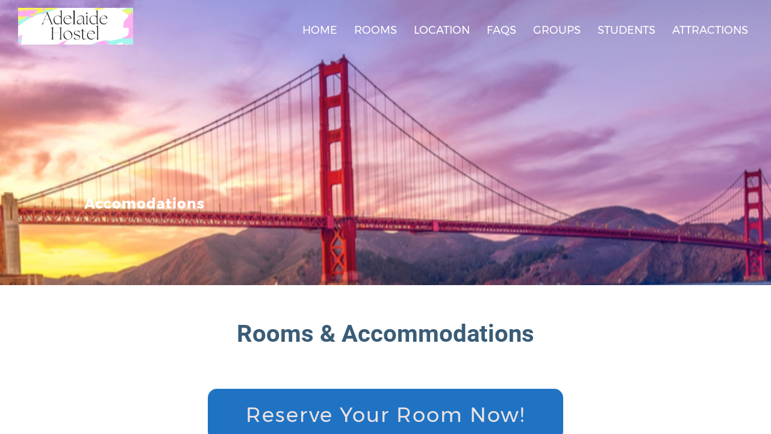

--- FILE ---
content_type: text/html; charset=utf-8
request_url: https://www.adelaidehostelsanfrancisco.com/rooms.html
body_size: 4833
content:
<!DOCTYPE html><html xmlns:og="http://ogp.me/ns#" lang="en">
<head>
<link rel="preload" as="style" href="//www.adelaidehostelsanfrancisco.com/calendar/1768529606335event-calendar.min.css"><link href="//www.adelaidehostelsanfrancisco.com/calendar/1768529606335event-calendar.min.css" media="all" rel="stylesheet" type="text/css"><link rel="preload" as="style" href="//www.adelaidehostelsanfrancisco.com/c/1768529606945all-common.min.css"><link href="//www.adelaidehostelsanfrancisco.com/c/1768529606945all-common.min.css" media="all" rel="stylesheet" type="text/css"><link rel="preload" as="style" href="//www.adelaidehostelsanfrancisco.com/c/1768529606945common_new.css"><link href="//www.adelaidehostelsanfrancisco.com/c/1768529606945common_new.css" media="all" rel="stylesheet" type="text/css"><link rel="preload" as="style" href="//www.adelaidehostelsanfrancisco.com/c/lightbox/lightbox.css"><link href="//www.adelaidehostelsanfrancisco.com/c/lightbox/lightbox.css" media="all" rel="stylesheet" type="text/css"><link rel="preload" as="style" href="//www.adelaidehostelsanfrancisco.com/template/8/1763689927570template.css"><link href="//www.adelaidehostelsanfrancisco.com/template/8/1763689927570template.css" media="all" rel="stylesheet" type="text/css"><link rel="preload" as="style" href="//www.adelaidehostelsanfrancisco.com/template/8/1763689927570blog.css"><link href="//www.adelaidehostelsanfrancisco.com/template/8/1763689927570blog.css" media="all" rel="stylesheet" type="text/css"><link rel="preload" as="style" href="//www.adelaidehostelsanfrancisco.com/template/8/1763689927570responsive.css"><link href="//www.adelaidehostelsanfrancisco.com/template/8/1763689927570responsive.css" media="all" rel="stylesheet" type="text/css"><link rel="preload" as="style" href="//www.adelaidehostelsanfrancisco.com/template-nav/1/1757925954282nav-compass.css"><link href="//www.adelaidehostelsanfrancisco.com/template-nav/1/1757925954282nav-compass.css" media="all" rel="stylesheet" type="text/css"><script type="text/javascript" src="//www.adelaidehostelsanfrancisco.com/scripts/jquery-1.12.1.min.js"></script><script type="text/javascript" src="//www.adelaidehostelsanfrancisco.com/scripts/1768529607007all-site-script.min.js" async="async"></script><script type="text/javascript" src="//www.adelaidehostelsanfrancisco.com/c/1768529606945all-common.min.js" async="async"></script><link rel="preload" as="style" href="//www.adelaidehostelsanfrancisco.com/switzer/css/switzer.css"><link href="//www.adelaidehostelsanfrancisco.com/switzer/css/switzer.css" media="all" rel="stylesheet" type="text/css"><script type="text/javascript" src="//www.adelaidehostelsanfrancisco.com/c/1768529606945lazysizes.min.js" async="async"></script><link rel="preload" as="style" href="//www.adelaidehostelsanfrancisco.com/edit/fontawesome6.5/css/fontawesome.min.css"><link href="//www.adelaidehostelsanfrancisco.com/edit/fontawesome6.5/css/fontawesome.min.css" media="all" rel="stylesheet" type="text/css"><link rel="preload" as="style" href="//www.adelaidehostelsanfrancisco.com/edit/fontawesome6.5/css/brands.min.css"><link href="//www.adelaidehostelsanfrancisco.com/edit/fontawesome6.5/css/brands.min.css" media="all" rel="stylesheet" type="text/css"><link rel="preload" as="style" href="//www.adelaidehostelsanfrancisco.com/edit/fontawesome6/css/fontawesome.min.css"><link href="//www.adelaidehostelsanfrancisco.com/edit/fontawesome6/css/fontawesome.min.css" media="all" rel="stylesheet" type="text/css"><link rel="preload" as="style" href="//www.adelaidehostelsanfrancisco.com/edit/fontawesome6/css/solid.min.css"><link href="//www.adelaidehostelsanfrancisco.com/edit/fontawesome6/css/solid.min.css" media="all" rel="stylesheet" type="text/css"><link rel="preload" as="style" href="//www.adelaidehostelsanfrancisco.com/edit/fontawesome6/css/brands.min.css"><link href="//www.adelaidehostelsanfrancisco.com/edit/fontawesome6/css/brands.min.css" media="all" rel="stylesheet" type="text/css"><link rel="preload" as="style" href="//www.adelaidehostelsanfrancisco.com/edit/fontawesome6/css/light.min.css"><link href="//www.adelaidehostelsanfrancisco.com/edit/fontawesome6/css/light.min.css" media="all" rel="stylesheet" type="text/css"><link rel="preload" as="style" href="//www.adelaidehostelsanfrancisco.com/edit/fontawesome6/css/regular.min.css"><link href="//www.adelaidehostelsanfrancisco.com/edit/fontawesome6/css/regular.min.css" media="all" rel="stylesheet" type="text/css"><link rel="preload" as="style" href="//www.adelaidehostelsanfrancisco.com/edit/fontawesome/css/font-awesome.min.css"><link href="//www.adelaidehostelsanfrancisco.com/edit/fontawesome/css/font-awesome.min.css" media="all" rel="stylesheet" type="text/css"><script type="text/javascript" src="//www.adelaidehostelsanfrancisco.com/calendar/1768529606334event-calendar.min.js" async="async"></script><script type="text/javascript" src="//www.adelaidehostelsanfrancisco.com/calendar/1768529606335dayjs.min.js" async="async"></script><script type="text/javascript" src="//www.adelaidehostelsanfrancisco.com/calendar/1768529606335utc.js" async="async"></script><script type="text/javascript" src="//www.adelaidehostelsanfrancisco.com/calendar/1768529606335timezone.js" async="async"></script><script type="text/javascript" src="//www.adelaidehostelsanfrancisco.com/calendar/1768529606335isBetween.js" async="async"></script><script type="text/javascript" src="//www.adelaidehostelsanfrancisco.com/calendar/1768529606335weeklySchedule.js" async="async"></script><link rel="preload" as="style" href="//www.adelaidehostelsanfrancisco.com/calendar/1768529606335weeklySchedule.css"><link href="//www.adelaidehostelsanfrancisco.com/calendar/1768529606335weeklySchedule.css" media="all" rel="stylesheet" type="text/css"><meta name="viewport" content="width=device-width"><meta name="google-site-verification" content="8RXqO1O0iZy5xzHCrnJxsH5cykRDsakazbU5449GcUE" /><link rel="preload" as="style" href="//www.adelaidehostelsanfrancisco.com/dyna-builder/custom-edit.css?page_id=8&mUBGtn=0DhakVavnfXyDE"><link id="dyna-sitebuild-custom-css" href="//www.adelaidehostelsanfrancisco.com/dyna-builder/custom-edit.css?page_id=8&#38;mUBGtn=0DhakVavnfXyDE" rel="stylesheet" type="text/css"><title>Adelaide Hotel San Francisco | Official Website - Rooms &#38; Accommodations</title><meta http-equiv="Content-Type" content="text/html; charset=utf-8">
<meta name="description" content="Different room types & sizes two blocks from Union Square, Downtown San Francisco. Private bathrooms, beds with privacy curtains, FULLY equipped kitchen."></head>
<body><div class="dyna-sitebuild-site-loader" id="dyna-sitebuild-site-loader" style="display:none"></div><div class="dyna-sitebuild-site-wrap" id="dyna-sitebuild-site-wrap"><div id="dyna-sitebuild-site-wrap2"><div id="dyna-sitebuild-site-wrap3"><nav><div class="dyna-sitebuild-site-top-background-container nav-style-compass" id="dyna-sitebuild-site-top-background-container"><div class="dyna-sitebuild-site-top-background header-layout12" id="dyna-sitebuild-site-top-background"><div class="dyna-sitebuild-site-top-nav-background" id="dyna-sitebuild-site-top-nav-background"><div class="dyna-sitebuild-site-top-nav-wrap" id="dyna-sitebuild-site-top-nav-wrap"><div class="dyna-sitebuild-site-top-nav-wrap2" id="dyna-sitebuild-site-top-nav-wrap2"><div class="dyna-sitebuild-site-head-img-wrap" id="dyna-sitebuild-site-head-wrap"><div class="dyna-sitebuild-site-img-head" id="dyna-sitebuild-site-head"><div id="dyna-sitebuild-site-head-edit"><a href="/"><img data-src="https://d24naddg1rhy2p.cloudfront.net/120513/243/0/logo%25203.jpg" border="0" alt="Adelaide Hotel San Francisco | Official Website" class="lazyload"></a></div></div></div><div id="dyna-sitebuild-site-navi"><ul id="dyna-sitebuild-site-navi-list"><li><a href="/" id="page_name_navi0">Home</a></li><li><a href="/rooms.html" class="active" id="page_name_navi8">Rooms</a></li><li><a href="/location.html" id="page_name_navi9">Location</a></li><li><a href="/faq.html" id="page_name_navi10">FAQs</a></li><li><a href="/groups.html" id="page_name_navi11">Groups</a></li><li><a href="/student-housing-san-francisco.html" id="page_name_navi12">Students</a></li><li><a href="/attractions.html" id="page_name_navi21">Attractions</a></li></ul></div></div></div><div class="dyna-sitebuild-site-navi-btn" id="dyna-sitebuild-site-navi-btn"><i class="fa fa-navicon"></i></div></div><div class="dyna-sitebuild-site-top-background-color" id="dyna-sitebuild-site-top-background-color"><div id="dyna-sitebuild-site-top-rest-background-wrap"><script type="text/javascript" src="/scripts/youtube_iframe_api.min.js"></script><script type="text/javascript" src="/scripts/vimeo_player.js"></script><div class="dyna-sitebuild-site-top-rest-tall dyna-sitebuild-site-top-header-layout12" id="dyna-sitebuild-site-top-rest-background" data-bg-options="{&#34;active&#34;:&#34;0&#34;,&#34;image&#34;:{&#34;imageId&#34;:&#34;413&#34;,&#34;imagePath&#34;:&#34;/dyna-builder/user_images/ggbridgenrrw.jpg?img_id=413&#38;sbid=120513&#34;},&#34;carousel&#34;:{&#34;carouselItem&#34;:[],&#34;option&#34;:{&#34;$AutoPlay&#34;:true,&#34;$AutoPlayInterval&#34;:3000,&#34;$PauseOnHover&#34;:3,&#34;$MinDragOffsetToSlide&#34;:20,&#34;$ArrowNavigatorOptions&#34;:{&#34;$ChanceToShow&#34;:0,&#34;$AutoCenter&#34;:2,&#34;$Steps&#34;:1},&#34;$BulletNavigatorOptions&#34;:{&#34;$ChanceToShow&#34;:0,&#34;$AutoCenter&#34;:1,&#34;$Steps&#34;:1,&#34;$Rows&#34;:1,&#34;$SpacingX&#34;:8,&#34;$SpacingY&#34;:8,&#34;$Orientation&#34;:1,&#34;$Scale&#34;:false},&#34;$ThumbnailNavigatorOptions&#34;:{&#34;$ChanceToShow&#34;:0,&#34;$SpacingX&#34;:0}}},&#34;video&#34;:{&#34;imagePath&#34;:&#34;&#34;,&#34;originalUrl&#34;:&#34;&#34;,&#34;type&#34;:&#34;&#34;,&#34;content&#34;:&#34;&#34;}}" data-bg-free="false" data-bg-button-style="0"><div id="dyna-sitebuild-site-top-rest"><div id="dyna-sitebuild-site-top-rest-wrap"><div id="dyna-sitebuild-site-top-most-rest-head">COVER HEADER</div><div id="dyna-sitebuild-site-top-rest-head">                                    </div><div id="dyna-sitebuild-site-top-rest-sub-top">Cover Subline</div><div id="dyna-sitebuild-site-top-rest-sub">Accomodations</div><div id="dyna-sitebuild-site-top-rest-button-wrap"><a href="#" id="dyna-sitebuild-site-top-rest-button"><div class="solid" id="dyna-sitebuild-site-top-rest-button-text">GET STARTED</div></a></div></div></div></div></div></div><div id="dyna-sitebuild-site-top-border"></div></div></div><div class="nav-style-compass" id="dyna-sitebuild-site-navi2"><ul id="dyna-sitebuild-site-navi-list"><li><a href="/" id="page_name_navi0">Home</a></li><li><a href="/rooms.html" class="active" id="page_name_navi8">Rooms</a></li><li><a href="/location.html" id="page_name_navi9">Location</a></li><li><a href="/faq.html" id="page_name_navi10">FAQs</a></li><li><a href="/groups.html" id="page_name_navi11">Groups</a></li><li><a href="/student-housing-san-francisco.html" id="page_name_navi12">Students</a></li><li><a href="/attractions.html" id="page_name_navi21">Attractions</a></li></ul><a href="#" id="dyna-sitebuild-site-navi-close"><i class="fa-solid fa-xmark-large"></i></a></div></nav><main>
 <div class="dyna-sitebuild-content-background dyna-sitebuild-section" id="dyna-sitebuild-content-background" style="">
  <div class="dyna-sitebuild-content" id="dyna-sitebuild-content">
   <div class="dyna-sitebuild-editable" id="dyna-sitebuild-editable">
    <div class="dyna-sitebuild-draggable dyna-sitebuild-block-container"> 
     <div class="dyna-sitebuild-col dyna-sitebuild-col-12" style=""> 
      <div class="dyna-sitebuild-draggable dyna-sitebuild-block dyna-sitebuild-block-edit" style=""> 
       <div class="dyna-sitebuild-block-content"> 
        <h1><strong>Rooms &amp; Accommodations</strong></h1> 
        <p style=""><br></p> 
        <p style=""><br></p> 
       </div> 
      </div> 
      <div class="dyna-sitebuild-draggable dyna-sitebuild-block dyna-sitebuild-block-button" style=""> 
       <div class="dyna-sitebuild-block-content"> <a href="https://www.hostelworld.com/pwa/hosteldetails.php/Adelaide-Hostel/San-Francisco/300815" class="dyna-sitebuild-block-button-wrap  button-image-hidden" target="_blank"><button class="dyna-sitebuild-block-button-content large solid center rounded short url" type="button" style=""><span>Reserve Your Room Now!</span></button></a> 
       </div> 
      </div> 
      <div class="dyna-sitebuild-draggable dyna-sitebuild-block dyna-sitebuild-block-hr last-block" style=""> 
       <div class="dyna-sitebuild-block-content"> 
        <hr class="dyna-sitebuild-site-hr" id="yui_3_14_1_1_1667586042217_8586"> 
       </div> 
      </div> 
     </div> 
    </div>
   </div>
  </div>
 </div>
 <div class="dyna-sitebuild-section dyna-sitebuild-draggable" id="section_yui_3_14_1_1_1667586042217_5342" style="background-color: rgb(255, 255, 255); background-image: none;">
  <div class="dyna-sitebuild-content">
   <div class="dyna-sitebuild-editable section-editable">
    <div class="dyna-sitebuild-draggable dyna-sitebuild-block-container"> 
     <div class="dyna-sitebuild-col dyna-sitebuild-col-12" style=""> 
      <div class="dyna-sitebuild-draggable dyna-sitebuild-block dyna-sitebuild-block-edit last-block" style=""> 
       <div class="dyna-sitebuild-block-content"> 
        <h1><strong>Adelaide Hostel Dorm Rooms</strong></h1> 
       </div> 
      </div> 
     </div> 
    </div> 
    <div class="dyna-sitebuild-draggable dyna-sitebuild-block-container"> 
     <div class="dyna-sitebuild-col dyna-sitebuild-col-4" style=""> 
      <div class="dyna-sitebuild-draggable dyna-sitebuild-block dyna-sitebuild-block-media dyna-sitebuild-block-img dyna-sitebuild-block-img-lightbox" style="width: 100%;"> 
       <div class="dyna-sitebuild-block-content" style=""> <a href="/dyna-builder/user_images/dorm%20gls.jpg?img_id=35&amp;sbid=120513" data-lightbox="dyna-image-8"> 
         <noscript> 
          <img class="dyna-sitebuild-block-img-content noscript-img" src="https://d24naddg1rhy2p.cloudfront.net/120513/35/0/dorm%2520gls.jpg" alt="Adelaide Hostel San Francisco, 4 bed dorm room"> 
         </noscript><img class="dyna-sitebuild-block-img-content lazyload" alt="Adelaide Hostel San Francisco, 4 bed dorm room" data-isimageurl="0" data-aspectradio="1277/849" data-src="https://d24naddg1rhy2p.cloudfront.net/120513/35/0/dorm%2520gls.jpg" data-original="https://d24naddg1rhy2p.cloudfront.net/120513/35/0/dorm%2520gls.jpg" data-sizes="auto" data-srcset="https://d24naddg1rhy2p.cloudfront.net/120513/35/500/dorm%2520gls.jpg 500w,https://d24naddg1rhy2p.cloudfront.net/120513/35/750/dorm%2520gls.jpg 750w,https://d24naddg1rhy2p.cloudfront.net/120513/35/1000/dorm%2520gls.jpg 1000w,https://d24naddg1rhy2p.cloudfront.net/120513/35/1500/dorm%2520gls.jpg 1500w,https://d24naddg1rhy2p.cloudfront.net/120513/35/2500/dorm%2520gls.jpg 2500w"></a> 
       </div> 
      </div> 
      <div class="dyna-sitebuild-draggable dyna-sitebuild-block dyna-sitebuild-block-edit" style=""> 
       <div class="dyna-sitebuild-block-content"> 
        <h2 style="text-align:left"><span style="color:rgb(34, 44, 54)"><strong>4 Bed Dorm</strong></span></h2> 
        <h2 style="text-align:left"><br></h2> 
        <h2 style="text-align:left"><br></h2> 
        <p style="text-align: left;">Each bed in the 4 bed dorm can be reserved individually or for a group 4.</p> 
        <p style="text-align: left;">Every bed pod comes with the following:</p> 
        <p style="text-align: left;"><br></p> 
        <ul> 
         <li style="text-align:left">Privacy Curtain</li> 
         <li style="text-align:left">Power Outlet</li> 
         <li style="text-align:left">Reading Light</li> 
         <li style="text-align:left">Locker under bed&nbsp;</li> 
         <li style="text-align:left">Clean Sheets, Pillow, Blanket</li> 
         <li style="text-align:left">Free WiFi</li> 
         <li style="text-align:left">Female Only Rooms Available</li> 
        </ul> 
        <p style="text-align: left;"><br></p> 
       </div> 
      </div> 
      <div class="dyna-sitebuild-draggable dyna-sitebuild-block dyna-sitebuild-block-button last-block" style=""> 
       <div class="dyna-sitebuild-block-content"> <a class="dyna-sitebuild-block-button-wrap " target="_blank"><button class="dyna-sitebuild-block-button-content small outline center rounded short none" type="button" style=""><span>Reserve</span></button></a> 
       </div> 
      </div> 
     </div> 
     <div class="dyna-sitebuild-col dyna-sitebuild-col-4" style=""> 
      <div class="dyna-sitebuild-draggable dyna-sitebuild-block dyna-sitebuild-block-media dyna-sitebuild-block-img dyna-sitebuild-block-img-lightbox" style=""> 
       <div class="dyna-sitebuild-block-content" style=""> <a href="/dyna-builder/user_images/dorm%20gl.jpg?img_id=39&amp;sbid=120513" data-lightbox="dyna-image-8"> 
         <noscript> 
          <img class="dyna-sitebuild-block-img-content noscript-img" src="https://d24naddg1rhy2p.cloudfront.net/120513/39/0/dorm%2520gl.jpg" alt="Adelaide Hostel San Francisco, 6 bed dorm room"> 
         </noscript><img class="dyna-sitebuild-block-img-content lazyload" alt="Adelaide Hostel San Francisco, 6 bed dorm room" data-isimageurl="0" data-aspectradio="NaN/NaN" data-src="https://d24naddg1rhy2p.cloudfront.net/120513/39/0/dorm%2520gl.jpg" data-original="https://d24naddg1rhy2p.cloudfront.net/120513/39/0/dorm%2520gl.jpg" data-sizes="auto" data-srcset="https://d24naddg1rhy2p.cloudfront.net/120513/39/500/dorm%2520gl.jpg 500w,https://d24naddg1rhy2p.cloudfront.net/120513/39/750/dorm%2520gl.jpg 750w,https://d24naddg1rhy2p.cloudfront.net/120513/39/1000/dorm%2520gl.jpg 1000w,https://d24naddg1rhy2p.cloudfront.net/120513/39/1500/dorm%2520gl.jpg 1500w,https://d24naddg1rhy2p.cloudfront.net/120513/39/2500/dorm%2520gl.jpg 2500w"></a> 
       </div> 
      </div> 
      <div class="dyna-sitebuild-draggable dyna-sitebuild-block dyna-sitebuild-block-edit" style=""> 
       <div class="dyna-sitebuild-block-content"> 
        <h2 style="text-align:left"><span style="color:rgb(42, 54, 67)"><strong>6 Bed Dorm</strong></span></h2> 
        <h2 style="text-align:left"><br></h2> 
        <p style="text-align: left;">Each bed in the 6&nbsp;bed dorm can be reserved individually or for a group 6.</p> 
        <p style="text-align: left;">Every bed pod comes with the following:</p> 
        <p style="text-align: left;"><br></p> 
        <ul> 
         <li style="text-align:left">Privacy Curtain</li> 
         <li style="text-align:left">Power Outlet</li> 
         <li style="text-align:left">Reading Light</li> 
         <li style="text-align:left">Locker under bed&nbsp;</li> 
         <li style="text-align:left">Clean Sheets, Pillow, Blanket</li> 
         <li style="text-align:left">Free WiFi</li> 
         <li style="text-align:left">Female Only Rooms Available</li> 
        </ul> 
        <p style="text-align: left;"><br></p> 
       </div> 
      </div> 
      <div class="dyna-sitebuild-draggable dyna-sitebuild-block dyna-sitebuild-block-button last-block" style=""> 
       <div class="dyna-sitebuild-block-content"> <a href="https://bookings.frontdeskanywhere.net/bookings/#/account/1ZN210419A" class="dyna-sitebuild-block-button-wrap" target="_blank"><button class="dyna-sitebuild-block-button-content large small outline rounded" type="button" id="yui_3_14_1_1_1667586042217_6690"><span id="yui_3_14_1_1_1667586042217_12236">Reserve</span></button></a> 
       </div> 
      </div> 
     </div> 
     <div class="dyna-sitebuild-col dyna-sitebuild-col-4" style=""> 
      <div class="dyna-sitebuild-draggable dyna-sitebuild-block dyna-sitebuild-block-media dyna-sitebuild-block-img dyna-sitebuild-block-img-lightbox" style=""> 
       <div class="dyna-sitebuild-block-content" style=""> <a href="/dyna-builder/user_images/10%20bed%20hdr.jpg?img_id=41&amp;sbid=120513" data-lightbox="dyna-image-8"> 
         <noscript> 
          <img class="dyna-sitebuild-block-img-content noscript-img" src="https://d24naddg1rhy2p.cloudfront.net/120513/41/0/10%2520bed%2520hdr.jpg" alt="Adelaide Hostel San Francisco, 10 bed dorm room"> 
         </noscript><img class="dyna-sitebuild-block-img-content lazyload" alt="Adelaide Hostel San Francisco, 10 bed dorm room" data-isimageurl="0" data-aspectradio="NaN/NaN" data-src="https://d24naddg1rhy2p.cloudfront.net/120513/41/0/10%2520bed%2520hdr.jpg" data-original="https://d24naddg1rhy2p.cloudfront.net/120513/41/0/10%2520bed%2520hdr.jpg" data-sizes="auto" data-srcset="https://d24naddg1rhy2p.cloudfront.net/120513/41/500/10%2520bed%2520hdr.jpg 500w,https://d24naddg1rhy2p.cloudfront.net/120513/41/750/10%2520bed%2520hdr.jpg 750w,https://d24naddg1rhy2p.cloudfront.net/120513/41/1000/10%2520bed%2520hdr.jpg 1000w,https://d24naddg1rhy2p.cloudfront.net/120513/41/1500/10%2520bed%2520hdr.jpg 1500w,https://d24naddg1rhy2p.cloudfront.net/120513/41/2500/10%2520bed%2520hdr.jpg 2500w"></a> 
       </div> 
      </div> 
      <div class="dyna-sitebuild-draggable dyna-sitebuild-block dyna-sitebuild-block-edit" style=""> 
       <div class="dyna-sitebuild-block-content"> 
        <h2 style="text-align:left"><span style="color:rgb(38, 49, 60)"><strong>10 Bed Dorm</strong></span></h2> 
        <h2 style="text-align:left"><br></h2> 
        <p style="text-align: left;">Each bed in the 10&nbsp;bed dorm can be reserved individually or for a group 10.</p> 
        <p style="text-align: left;">Every bed pod comes with the following:</p> 
        <p style="text-align: left;"><br></p> 
        <ul> 
         <li style="text-align:left">Privacy Curtain</li> 
         <li style="text-align:left">Power Outlet</li> 
         <li style="text-align:left">Reading Light</li> 
         <li style="text-align:left">Locker under bed&nbsp;</li> 
         <li style="text-align:left">Clean Sheets, Pillow, Blanket</li> 
         <li style="text-align:left">Free WiFi</li> 
         <li style="text-align:left">Female Only Rooms Available</li> 
        </ul> 
        <p style="text-align: left;"><br></p> 
       </div> 
      </div> 
      <div class="dyna-sitebuild-draggable dyna-sitebuild-block dyna-sitebuild-block-button last-block" style=""> 
       <div class="dyna-sitebuild-block-content"> <a href="https://bookings.frontdeskanywhere.net/bookings/#/account/1ZN210419A" class="dyna-sitebuild-block-button-wrap" target="_blank"><button class="dyna-sitebuild-block-button-content large small rounded outline" type="button" id="yui_3_14_1_1_1667586042217_8777"><span id="yui_3_14_1_1_1669159425972_4985">Reserve</span></button></a> 
       </div> 
      </div> 
     </div> 
    </div>
   </div>
  </div>
 </div>
 <div class="dyna-sitebuild-section dyna-sitebuild-draggable" id="section_yui_3_14_1_1_1667586042217_7188" style="background-color: rgb(255, 255, 255); background-image: none;">
  <div class="dyna-sitebuild-content">
   <div class="dyna-sitebuild-editable section-editable">
    <div class="dyna-sitebuild-draggable dyna-sitebuild-block-container"> 
     <div class="dyna-sitebuild-col dyna-sitebuild-col-12" style=""> 
      <div class="dyna-sitebuild-draggable dyna-sitebuild-block dyna-sitebuild-block-edit last-block" style=""> 
       <div class="dyna-sitebuild-block-content"> 
        <h1><strong>Adelaide Hostel Private Rooms</strong></h1> 
       </div> 
      </div> 
     </div> 
    </div> 
    <div class="dyna-sitebuild-draggable dyna-sitebuild-block-container"> 
     <div class="dyna-sitebuild-col dyna-sitebuild-col-4" style=""> 
      <div class="dyna-sitebuild-draggable dyna-sitebuild-block dyna-sitebuild-block-media dyna-sitebuild-block-img dyna-sitebuild-block-img-lightbox" style="width: 100%; resize: none;"> 
       <div class="dyna-sitebuild-block-content" style=""> <a href="/dyna-builder/user_images/phillipe.jpeg?img_id=44&amp;sbid=120513" data-lightbox="dyna-image-8"> 
         <noscript> 
          <img class="dyna-sitebuild-block-img-content noscript-img" src="https://d24naddg1rhy2p.cloudfront.net/120513/44/0/phillipe.jpeg" alt="Adelaide Hostel San Francisco Private Double Room"> 
         </noscript><img class="dyna-sitebuild-block-img-content lazyload" alt="Adelaide Hostel San Francisco Private Double Room" data-isimageurl="0" data-aspectradio="NaN/NaN" data-src="https://d24naddg1rhy2p.cloudfront.net/120513/44/0/phillipe.jpeg" data-original="https://d24naddg1rhy2p.cloudfront.net/120513/44/0/phillipe.jpeg" data-sizes="auto" data-srcset="https://d24naddg1rhy2p.cloudfront.net/120513/44/500/phillipe.jpeg 500w,https://d24naddg1rhy2p.cloudfront.net/120513/44/750/phillipe.jpeg 750w,https://d24naddg1rhy2p.cloudfront.net/120513/44/1000/phillipe.jpeg 1000w,https://d24naddg1rhy2p.cloudfront.net/120513/44/0/phillipe.jpeg 1500w,https://d24naddg1rhy2p.cloudfront.net/120513/44/0/phillipe.jpeg 2500w"></a> 
       </div> 
      </div> 
      <div class="dyna-sitebuild-draggable dyna-sitebuild-block dyna-sitebuild-block-edit" style=""> 
       <div class="dyna-sitebuild-block-content"> 
        <h2 style="text-align:left"><br></h2> 
        <h2 style="text-align:left"><span style="color:rgb(34, 44, 54)"><strong>Private Double Room</strong></span></h2> 
        <p style=""><br></p> 
        <p style="text-align: left;">Private room with 1 Double Bed.&nbsp;</p> 
        <p style="text-align: left;"><br></p> 
        <ul> 
         <li style="text-align:left">Ensuite Bathroom</li> 
         <li style="text-align:left">Free WiFi</li> 
         <li style="text-align:left">Wall Mounted TV</li> 
         <li style="text-align:left">All Bed Linens included</li> 
        </ul> 
        <p style="text-align: left;"><br></p> 
        <p style="text-align: left;"><br></p> 
        <p style="text-align: left;">Suitable for couples, single&nbsp;or business travelers or simply for anyone who wants a hotel style room instead of a dorm bed. 1-2 people, one bed.</p> 
        <p style="text-align: left;"><br></p> 
       </div> 
      </div> 
      <div class="dyna-sitebuild-draggable dyna-sitebuild-block dyna-sitebuild-block-button last-block" style=""> 
       <div class="dyna-sitebuild-block-content"> <a href="https://bookings.frontdeskanywhere.net/bookings/#/account/1ZN210419A" class="dyna-sitebuild-block-button-wrap" target="_blank"><button class="dyna-sitebuild-block-button-content large outline small rounded" type="button" id="yui_3_14_1_1_1667586042217_8343"><span id="yui_3_14_1_1_1667850853769_4435">Reserve</span></button></a> 
       </div> 
      </div> 
     </div> 
     <div class="dyna-sitebuild-col dyna-sitebuild-col-4" style=""> 
      <div class="dyna-sitebuild-draggable dyna-sitebuild-block dyna-sitebuild-block-media dyna-sitebuild-block-img dyna-sitebuild-block-img-lightbox" style="width: 100%; resize: none;"> 
       <div class="dyna-sitebuild-block-content" style=""> <a href="/dyna-builder/user_images/triple.jpeg?img_id=46&amp;sbid=120513" data-lightbox="dyna-image-8"> 
         <noscript> 
          <img class="dyna-sitebuild-block-img-content noscript-img" src="https://d24naddg1rhy2p.cloudfront.net/120513/46/0/triple.jpeg" alt="Adelaide Hostel San Francisco Private Triple Room"> 
         </noscript><img class="dyna-sitebuild-block-img-content lazyload" alt="Adelaide Hostel San Francisco Private Triple Room" data-isimageurl="0" data-aspectradio="NaN/NaN" data-src="https://d24naddg1rhy2p.cloudfront.net/120513/46/0/triple.jpeg" data-original="https://d24naddg1rhy2p.cloudfront.net/120513/46/0/triple.jpeg" data-sizes="auto" data-srcset="https://d24naddg1rhy2p.cloudfront.net/120513/46/500/triple.jpeg 500w,https://d24naddg1rhy2p.cloudfront.net/120513/46/750/triple.jpeg 750w,https://d24naddg1rhy2p.cloudfront.net/120513/46/1000/triple.jpeg 1000w,https://d24naddg1rhy2p.cloudfront.net/120513/46/0/triple.jpeg 1500w,https://d24naddg1rhy2p.cloudfront.net/120513/46/0/triple.jpeg 2500w"></a> 
       </div> 
      </div> 
      <div class="dyna-sitebuild-draggable dyna-sitebuild-block dyna-sitebuild-block-edit" style=""> 
       <div class="dyna-sitebuild-block-content"> 
        <p style="text-align: left;"><span style="color:rgb(42, 54, 67)"><strong>Private Triple Room</strong></span></p> 
        <p style="text-align: left;"><br></p> 
        <p style="text-align: left;">Private room with 1 Double Bed and 1 Single Bed.&nbsp;</p> 
        <p style="text-align: left;"><br></p> 
        <ul> 
         <li style="text-align:left">Ensuite Bathroom</li> 
         <li style="text-align:left">Free WiFi</li> 
         <li style="text-align:left">Wall Mounted TV</li> 
         <li style="text-align:left">All Bed Linens included</li> 
        </ul> 
        <p style="text-align: left;"><br></p> 
        <p style="text-align: left;">Suitable for couples, families, business travelers or simply for anyone who wants a hotel style room with 2 separate beds. Between 1-3 people can sleep in this room type.</p> 
        <p style="text-align: left;"><br></p> 
        <p style="text-align: left;"><br></p> 
       </div> 
      </div> 
      <div class="dyna-sitebuild-draggable dyna-sitebuild-block dyna-sitebuild-block-button last-block" style=""> 
       <div class="dyna-sitebuild-block-content"> <a href="https://bookings.frontdeskanywhere.net/bookings/#/account/1ZN210419A" class="dyna-sitebuild-block-button-wrap" target="_blank"><button class="dyna-sitebuild-block-button-content large small outline rounded" type="button" id="yui_3_14_1_1_1667586042217_8452"><span id="yui_3_14_1_1_1667850853769_4421">Reserve</span></button></a> 
       </div> 
      </div> 
     </div> 
     <div class="dyna-sitebuild-col dyna-sitebuild-col-4" style=""> 
      <div class="dyna-sitebuild-draggable dyna-sitebuild-block dyna-sitebuild-block-media dyna-sitebuild-block-img dyna-sitebuild-block-img-lightbox" style="width: 90%; resize: none;"> 
       <div class="dyna-sitebuild-block-content" style=""> <a href="/dyna-builder/user_images/quad.jpeg?img_id=47&amp;sbid=120513" data-lightbox="dyna-image-8"> 
         <noscript> 
          <img class="dyna-sitebuild-block-img-content noscript-img" src="https://d24naddg1rhy2p.cloudfront.net/120513/47/0/quad.jpeg" alt="Adelaide Hostel San Francisco Private Quad Room"> 
         </noscript><img class="dyna-sitebuild-block-img-content lazyload" alt="Adelaide Hostel San Francisco Private Quad Room" data-isimageurl="0" data-aspectradio="NaN/NaN" data-src="https://d24naddg1rhy2p.cloudfront.net/120513/47/0/quad.jpeg" data-original="https://d24naddg1rhy2p.cloudfront.net/120513/47/0/quad.jpeg" data-sizes="auto" data-srcset="https://d24naddg1rhy2p.cloudfront.net/120513/47/500/quad.jpeg 500w,https://d24naddg1rhy2p.cloudfront.net/120513/47/750/quad.jpeg 750w,https://d24naddg1rhy2p.cloudfront.net/120513/47/1000/quad.jpeg 1000w,https://d24naddg1rhy2p.cloudfront.net/120513/47/0/quad.jpeg 1500w,https://d24naddg1rhy2p.cloudfront.net/120513/47/0/quad.jpeg 2500w"></a> 
       </div> 
      </div> 
      <div class="dyna-sitebuild-draggable dyna-sitebuild-block dyna-sitebuild-block-edit" style=""> 
       <div class="dyna-sitebuild-block-content"> 
        <p style="text-align: left;"><span style="color:rgb(38, 49, 60)"><strong>Private Double Double Room</strong></span></p> 
        <p style="text-align: left;"><br></p> 
        <p style="text-align: left;">Private room with 2 Double Beds.</p> 
        <p style="text-align: left;"><br></p> 
        <ul> 
         <li style="text-align:left">Ensuite Bathroom</li> 
         <li style="text-align:left">Free WiFi</li> 
         <li style="text-align:left">Wall Mounted TV</li> 
         <li style="text-align:left">All Bed Linens included</li> 
        </ul> 
        <p style="text-align: left;"><br></p> 
        <p style="text-align: left;">Suitable for couples, families, business travelers or simply for anyone who wants a hotel style room with 2 separate double beds. Can sleep between 2-4 people.</p> 
        <p style="text-align: left;"><br></p> 
        <p style="text-align: left;"><br></p> 
       </div> 
      </div> 
      <div class="dyna-sitebuild-draggable dyna-sitebuild-block dyna-sitebuild-block-button last-block" style=""> 
       <div class="dyna-sitebuild-block-content"> <a href="https://bookings.frontdeskanywhere.net/bookings/#/account/1ZN210419A" class="dyna-sitebuild-block-button-wrap" target="_blank"><button class="dyna-sitebuild-block-button-content large small rounded outline" type="button" id="yui_3_14_1_1_1667586042217_9771"><span>Reserve</span></button></a> 
       </div> 
      </div> 
     </div> 
    </div>
   </div>
  </div>
 </div>
</main>
<footer>
 <div class="dyna-sitebuild-content-background dyna-sitebuild-footer-background dyna-sitebuild-section" id="dyna-sitebuild-footer-background" style="padding-top: 0;">
  <div id="dyna-sitebuild-footer-border"></div>
  <div class="dyna-sitebuild-footer-content" id="dyna-sitebuild-footer-content">
   <div class="dyna-sitebuild-editable footer">
    <div class="dyna-sitebuild-draggable dyna-sitebuild-block-container"> 
     <div class="dyna-sitebuild-col dyna-sitebuild-col-12" style=""> 
      <div class="dyna-sitebuild-draggable dyna-sitebuild-block dyna-sitebuild-block-edit last-block" style=""> 
       <div class="dyna-sitebuild-block-content"> 
        <p style=""><br></p> 
        <p style=""><br></p> 
        <p style=""><br></p> 
       </div> 
      </div> 
     </div> 
    </div> 
    <div class="dyna-sitebuild-draggable dyna-sitebuild-block-container"> 
     <div class="dyna-sitebuild-col dyna-sitebuild-col-12" style=""> 
      <div class="dyna-sitebuild-draggable dyna-sitebuild-block dyna-sitebuild-block-social last-block" style=""> 
       <div class="dyna-sitebuild-block-content"> 
        <div class="social-wrap center large square blank" data-size="large" data-style="square" data-position="center" data-target="blank" data-background="rgba(102, 102, 102, 1)" data-color="rgba(255, 255, 255, 1)" data-border-color="#776969" data-links="[{&quot;type&quot;:&quot;Facebook&quot;,&quot;link&quot;:&quot;http://www.facebook.com/adelaidehostel/&quot;,&quot;displayIcon&quot;:true},{&quot;type&quot;:&quot;Twitter&quot;,&quot;link&quot;:&quot;http://twitter.com/adelaidehostel?lang=en&quot;,&quot;displayIcon&quot;:true},{&quot;type&quot;:&quot;Instagram&quot;,&quot;link&quot;:&quot;https://www.instagram.com/adelaidehostelsf/&quot;,&quot;displayIcon&quot;:true},{&quot;type&quot;:&quot;Envelope&quot;,&quot;link&quot;:&quot;https://www.adelaidehostelsanfrancisco.com/contactus.html&quot;,&quot;displayIcon&quot;:true}]"> 
         <div class="social-element social-facebook"> 
          <div class="social-element-wrap" style="background:rgba(102, 102, 102, 1);border-color: #776969;"> 
           <div> <a target="_blank" href="http://www.facebook.com/adelaidehostel/"><i class="fa fa-facebook" style="color:rgba(255, 255, 255, 1)"></i></a> 
           </div> 
          </div> 
         </div> 
         <div class="social-element social-twitter"> 
          <div class="social-element-wrap" style="background:rgba(102, 102, 102, 1);border-color: #776969;"> 
           <div> <a target="_blank" href="http://twitter.com/adelaidehostel?lang=en"><i class="fa fa-twitter" style="color:rgba(255, 255, 255, 1)"></i></a> 
           </div> 
          </div> 
         </div> 
         <div class="social-element social-instagram"> 
          <div class="social-element-wrap" style="background:rgba(102, 102, 102, 1);border-color: #776969;"> 
           <div> <a target="_blank" href="https://www.instagram.com/adelaidehostelsf/"><i class="fa fa-instagram" style="color:rgba(255, 255, 255, 1)"></i></a> 
           </div> 
          </div> 
         </div> 
         <div class="social-element social-email"> 
          <div class="social-element-wrap" style="background:rgba(102, 102, 102, 1);border-color: #776969;"> 
           <div> <a target="_blank" href="https://www.adelaidehostelsanfrancisco.com/contactus.html"><i class="fa fa-envelope-o" style="color:rgba(255, 255, 255, 1)"></i></a> 
           </div> 
          </div> 
         </div> 
        </div> 
       </div> 
      </div> 
     </div> 
    </div> 
    <div class="dyna-sitebuild-draggable dyna-sitebuild-block-container"> 
     <div class="dyna-sitebuild-col dyna-sitebuild-col-12" style=""> 
      <div class="dyna-sitebuild-draggable dyna-sitebuild-block dyna-sitebuild-block-edit last-block" style=""> 
       <div class="dyna-sitebuild-block-content"> 
        <p style="">AdelaidE HOSTEL</p> 
        <p style="">5 Isadora Duncan LANE</p> 
        <p style="">San Francisco, CA 94102</p> 
        <p style="">TEL: (1) 415 359-1915</p> 
        <p style="">info@adelaidehostelsanfrancisco.com&nbsp;</p> 
        <p style=""><strong><a href="sitemap">SITE MAP </a>|<a href="http://www.adelaidehostelsanfrancisco.com/San-Francisco-Travel-Blog.html"> BLOG</a> <a href="https://www.adelaidehostelsanfrancisco.com/contactus.html">| </a><a href="mailto:info@adelaidehostel.com">CONTACT</a> | <a href="policies">POLICIES</a> | <a href="https://bookings.frontdeskanywhere.net/bookings/#/account/1ZN210419A">RESERVE</a></strong></p> 
       </div> 
      </div> 
     </div> 
    </div>
   </div>
  </div>
 </div>
</footer></div></div></div><!-- Google tag (gtag.js) -->
<script async src="https://www.googletagmanager.com/gtag/js?id=G-HYQ5BPB987"></script>
<script>
  window.dataLayer = window.dataLayer || [];
  function gtag(){dataLayer.push(arguments);}
  gtag('js', new Date());

  gtag('config', 'G-HYQ5BPB987');
</script></body></html>


--- FILE ---
content_type: text/css
request_url: https://www.adelaidehostelsanfrancisco.com/c/lightbox/lightbox.css
body_size: 1007
content:
/* Preload images */

body:after {
    content: url(close.png) url(loading.gif) url(prev.png) url(next.png);
    display: none;
}

.lightboxOverlay {
    position: absolute;
    top: 0;
    left: 0;
    z-index: 9999;
    background-color: black;
    filter: progid: DXImageTransform.Microsoft.Alpha(Opacity=80);
    opacity: 0.8;
    display: none;
}

.lightbox {
    position: absolute;
    left: 0;
    width: 100%;
    z-index: 10000;
    text-align: center;
    line-height: 0;
    font-weight: normal;
}

.lightbox .lb-image {
    display: block;
    height: auto;
    max-width: inherit;
    -webkit-border-radius: 3px;
    -moz-border-radius: 3px;
    -ms-border-radius: 3px;
    -o-border-radius: 3px;
    border-radius: 3px;
}

.lightbox a img {
    border: none;
}

.lb-outerContainer {
    position: relative;
    background-color: white;
    *zoom: 1;
    width: 250px;
    height: 250px;
    margin: 0 auto;
    -webkit-border-radius: 4px;
    -moz-border-radius: 4px;
    -ms-border-radius: 4px;
    -o-border-radius: 4px;
    border-radius: 4px;
}

.lb-outerContainer:after {
    content: "";
    display: table;
    clear: both;
}

.lb-container {
    padding: 4px;
}

.lb-loader {
    position: absolute;
    top: 43%;
    left: 0;
    height: 25%;
    width: 100%;
    text-align: center;
    line-height: 0;
}

.lb-cancel {
    display: block;
    width: 32px;
    height: 32px;
    margin: 0 auto;
    background: url(loading.gif) no-repeat;
}

.lb-nav {
    position: absolute;
    top: 0;
    left: 0;
    height: 100%;
    width: 100%;
    z-index: 10;
}

.lb-container>.nav {
    left: 0;
}

.lb-nav a {
    outline: none;
    background-image: url('[data-uri]');
}

.lb-prev,
.lb-next {
    height: 100%;
    cursor: pointer;
    display: block;
}

.lb-nav a.lb-prev {
    width: 34%;
    left: 0;
    float: left;
    background: url(prev.png) left 48% no-repeat;
    filter: progid: DXImageTransform.Microsoft.Alpha(Opacity=0);
    opacity: 0;
    -webkit-transition: opacity 0.6s;
    -moz-transition: opacity 0.6s;
    -o-transition: opacity 0.6s;
    transition: opacity 0.6s;
}

.lb-nav a.lb-prev:hover {
    filter: progid: DXImageTransform.Microsoft.Alpha(Opacity=100);
    opacity: 1;
}

.lb-nav a.lb-next {
    width: 64%;
    right: 0;
    float: right;
    background: url(next.png) right 48% no-repeat;
    filter: progid: DXImageTransform.Microsoft.Alpha(Opacity=0);
    opacity: 0;
    -webkit-transition: opacity 0.6s;
    -moz-transition: opacity 0.6s;
    -o-transition: opacity 0.6s;
    transition: opacity 0.6s;
}

.lb-nav a.lb-next:hover {
    filter: progid: DXImageTransform.Microsoft.Alpha(Opacity=100);
    opacity: 1;
}

.lb-dataContainer {
    margin: 0 auto;
    padding-top: 5px;
    *zoom: 1;
    width: 100%;
    -moz-border-radius-bottomleft: 4px;
    -webkit-border-bottom-left-radius: 4px;
    border-bottom-left-radius: 4px;
    -moz-border-radius-bottomright: 4px;
    -webkit-border-bottom-right-radius: 4px;
    border-bottom-right-radius: 4px;
}

.lb-dataContainer:after {
    content: "";
    display: table;
    clear: both;
}

.lb-data {
    padding: 0 4px;
    color: #ccc;
}

.lb-data .lb-details {
    width: 85%;
    float: left;
    text-align: left;
    line-height: 1.1em;
}

.lb-data .lb-caption {
    font-size: 13px;
    font-weight: bold;
    line-height: 1em;
}

.lb-data .lb-number {
    display: block;
    clear: left;
    padding-bottom: 1em;
    font-size: 12px;
    color: #999999;
}

.lb-data .lb-close {
    display: block;
    float: right;
    width: 30px;
    height: 30px;
    background: url(close.png) top right no-repeat;
    text-align: right;
    outline: none;
    filter: progid: DXImageTransform.Microsoft.Alpha(Opacity=70);
    opacity: 0.7;
    -webkit-transition: opacity 0.2s;
    -moz-transition: opacity 0.2s;
    -o-transition: opacity 0.2s;
    transition: opacity 0.2s;
}

.lb-data .lb-close:hover {
    cursor: pointer;
    filter: progid: DXImageTransform.Microsoft.Alpha(Opacity=100);
    opacity: 1;
}